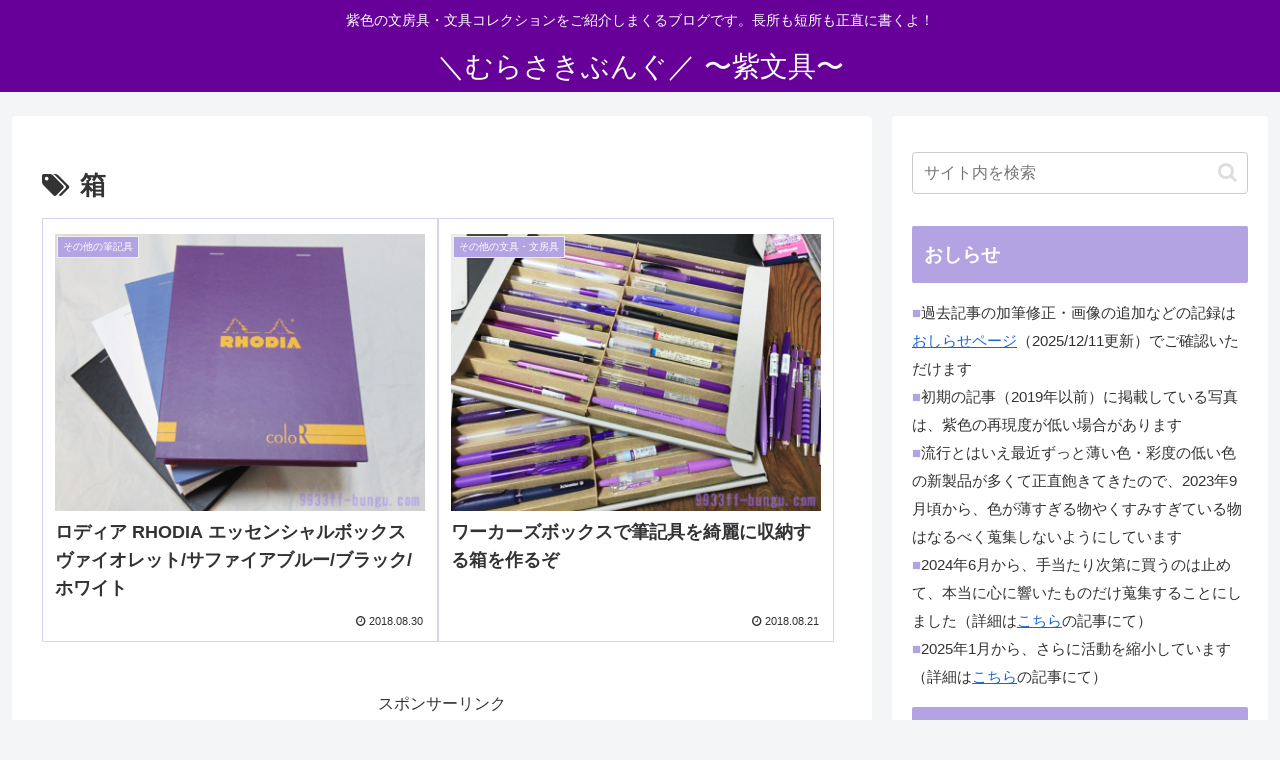

--- FILE ---
content_type: text/html; charset=utf-8
request_url: https://www.google.com/recaptcha/api2/aframe
body_size: 268
content:
<!DOCTYPE HTML><html><head><meta http-equiv="content-type" content="text/html; charset=UTF-8"></head><body><script nonce="C5eB_GieFl67qDePSXWv6g">/** Anti-fraud and anti-abuse applications only. See google.com/recaptcha */ try{var clients={'sodar':'https://pagead2.googlesyndication.com/pagead/sodar?'};window.addEventListener("message",function(a){try{if(a.source===window.parent){var b=JSON.parse(a.data);var c=clients[b['id']];if(c){var d=document.createElement('img');d.src=c+b['params']+'&rc='+(localStorage.getItem("rc::a")?sessionStorage.getItem("rc::b"):"");window.document.body.appendChild(d);sessionStorage.setItem("rc::e",parseInt(sessionStorage.getItem("rc::e")||0)+1);localStorage.setItem("rc::h",'1769763800869');}}}catch(b){}});window.parent.postMessage("_grecaptcha_ready", "*");}catch(b){}</script></body></html>